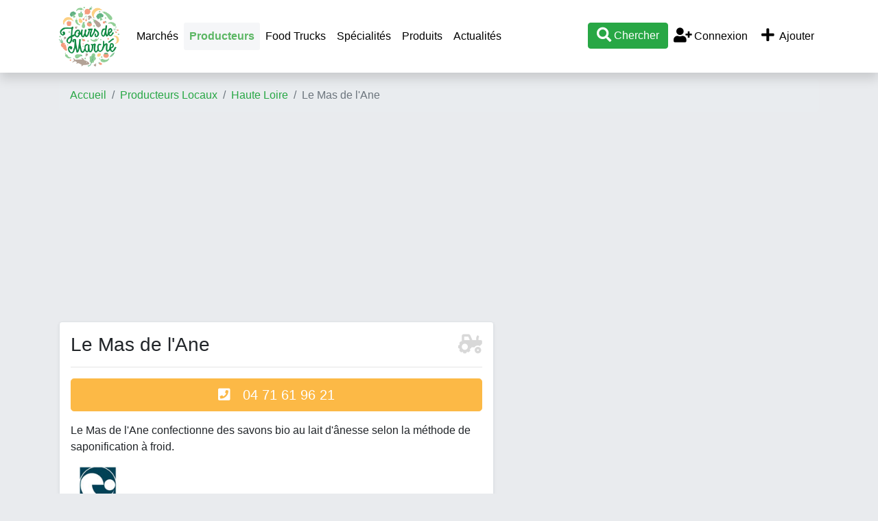

--- FILE ---
content_type: text/html; charset=UTF-8
request_url: https://www.jours-de-marche.fr/producteur-local/le-mas-de-l-ane-387.html
body_size: 5051
content:
<!DOCTYPE html>
<html>
<head>
	<meta http-equiv="Content-Type" content="text/html; charset=utf-8" />
	<meta name="viewport" content="user-scalable=no, initial-scale=1.0, maximum-scale=1.0"/>
		<meta name="description" content="Le Mas de l'Ane (Beauzac) : Le Mas de l'Ane confectionne des savons bio au lait d'ânesse selon la méthode de  saponification à froid." />
                        <meta property="og:site_name" content="Jours-de-marche.fr" />
    <meta name="twitter:card" content="summary_large_image" />
    <meta name="twitter:site" content="@jours_de_marche" />
    <meta name="twitter:creator" content="@jours_de_marche" />
	<title>Le Mas de l'Ane : producteur local à Beauzac - Jours-de-Marché.fr</title>
    <script type="text/javascript">
        var base_url = 'https://www.jours-de-marche.fr/';
    </script>
	
        <script type="text/javascript" src="https://8d6f92b355e331c5d210-bd72e1c74cffdf1d6dbc79f7206dfa9f.ssl.cf1.rackcdn.com/3/assets/js/jquery.js"></script>
    <script type="text/javascript" src="https://8d6f92b355e331c5d210-bd72e1c74cffdf1d6dbc79f7206dfa9f.ssl.cf1.rackcdn.com/3/assets/js/bs4/bootstrap.bundle.min.js"></script>
    <script type="text/javascript" src="https://8d6f92b355e331c5d210-bd72e1c74cffdf1d6dbc79f7206dfa9f.ssl.cf1.rackcdn.com/3/assets/js/jquery.autocomplete.min.js"></script>
    <script type="text/javascript" src="https://8d6f92b355e331c5d210-bd72e1c74cffdf1d6dbc79f7206dfa9f.ssl.cf1.rackcdn.com/3/assets/js/jdm.js"></script>
    <!--<link href="assets/css/c.css" rel="stylesheet" type="text/css" />-->
    <link href="https://8d6f92b355e331c5d210-bd72e1c74cffdf1d6dbc79f7206dfa9f.ssl.cf1.rackcdn.com/3/assets/css/bs4/bootstrap.min.css" rel="stylesheet" type="text/css" />
    <link href="https://www.jours-de-marche.fr/assets/fa/css/all.min.css" rel="stylesheet">
    <link href="https://8d6f92b355e331c5d210-bd72e1c74cffdf1d6dbc79f7206dfa9f.ssl.cf1.rackcdn.com/3/assets/css/style2.css" rel="stylesheet" type="text/css" />
    <link rel="icon" type="image/png" href="https://8d6f92b355e331c5d210-bd72e1c74cffdf1d6dbc79f7206dfa9f.ssl.cf1.rackcdn.com/3/assets/img/carotte.png" />
    <script async src="https://pagead2.googlesyndication.com/pagead/js/adsbygoogle.js?client=ca-pub-9860713461356411"
            crossorigin="anonymous"></script>
			
<!--	<script>-->
<!--		window.pushMST_config={"vapidPK":"BE2I4PDmNYhQHZnyIEzMkfFUsAdTWZz4V-nfL0qxQ3KyLoSDm7pb1D3WniprJDcBTtiLUZ9yUiuSOiPbPZMSGms","enableOverlay":true,"swPath":"/sw.js","i18n":{}};-->
<!--		var pushmasterTag = document.createElement('script');-->
<!--		pushmasterTag.src = "https://cdn.pushmaster-cdn.xyz/scripts/publishers/672c98097352ce0008183162/SDK.js";-->
<!--		pushmasterTag.setAttribute('defer','');-->
<!---->
<!--		var firstScriptTag = document.getElementsByTagName('script')[0];-->
<!--		firstScriptTag.parentNode.insertBefore(pushmasterTag, firstScriptTag);-->
<!--	</script>-->

    <!-- Matomo -->
    <script type="text/javascript">
        var _paq = window._paq = window._paq || [];
        /* tracker methods like "setCustomDimension" should be called before "trackPageView" */
        _paq.push(['trackPageView']);
        _paq.push(['enableLinkTracking']);
        (function() {
            var u="//www.armada.fr/matomo/";
            _paq.push(['setTrackerUrl', u+'matomo.php']);
            _paq.push(['setSiteId', '2']);
            var d=document, g=d.createElement('script'), s=d.getElementsByTagName('script')[0];
            g.type='text/javascript'; g.async=true; g.src=u+'matomo.js'; s.parentNode.insertBefore(g,s);
        })();
    </script>
    <!-- End Matomo Code -->
</head>
<body>
<a name="toptop"></a>

<div class="container">
    <div class="row navbar-container">
        <div class="col-md-12">
            <nav class="navbar navbar-expand-lg navbar-light bg-white fixed-top shadow" style="display:inline-block">
                <div class="container">
                    <a href="https://www.jours-de-marche.fr/" class="navbar-brand p-0"><img src="https://8d6f92b355e331c5d210-bd72e1c74cffdf1d6dbc79f7206dfa9f.ssl.cf1.rackcdn.com/3/assets/img/logo-jours-de-marche-top.png" alt="Jours de Marché" class="logo"></a>
                    <div class="d-lg-none" id="btnmenu">
                        <a href="" class="btn btn-outline-dark mr-1" data-toggle="collapse" data-target="#navbarTop" aria-controls="navbarTop" aria-expanded="false" aria-label="Afficher menu">Ajouter</a>
                        <a href="" class="btn btn-outline-dark mr-1" data-toggle="collapse" data-target="#navbarTop" aria-controls="navbarTop" aria-expanded="false" aria-label="Afficher menu">Menu</a>
                        <a class="btn btn-success recherche" href="#"><i class="fa fa-search fa-lg"></i></a>
                    </div>

                    <div class="collapse navbar-collapse" id="navbarTop">
                        <ul class="navbar-nav mr-auto">
                            <li><a class="nav-link" href="https://www.jours-de-marche.fr/">Marchés</a></li>

                            <li class="nav-item active"><a class="nav-link" href="https://www.jours-de-marche.fr/producteur-local/">Producteurs</a></li>
                            <li class="nav-item"><a class="nav-link" href="https://www.jours-de-marche.fr/food-truck/">Food Trucks</a></li>
                            <!--<li class="nav-item"><a class="nav-link" href="actualites/">Actualités</a></li>-->
                            <li class="nav-item"><a class="nav-link" href="https://www.jours-de-marche.fr/specialites/">Spécialités</a></li>
                            <li class="nav-item"><a class="nav-link" href="https://www.jours-de-marche.fr/produits/">Produits</a></li>
                            <li class="nav-item"><a class="nav-link" href="https://www.jours-de-marche.fr/actualites/">Actualités</a></li>
                            <!--<li class="nav-item"><a class="nav-link" href="vide-greniers/"></a></li>-->
                        </ul>

                        <ul class="navbar-nav ml-auto">
                            <li class="nav-item"><a href="#" class="recherche btn btn-success"><i class="fa fa-search fa-lg"></i> Chercher</a></li>

                                                            <li class="nav-item"><a href="https://www.jours-de-marche.fr/login/" class="nav-link"><i class="fa fa-user-plus fa-fw fa-lg"></i> Connexion</a></li>
                                                        <li class="nav-item">
                                <a href="https://www.jours-de-marche.fr/login/?ajouter=1" class="nav-link" data-toggle="tooltip" data-placement="bottom" title="Ajouter un marché, un producteur local, un vide-grenier ou un food truck"><i class="fa fa-plus fa-lg fa-fw"></i> Ajouter</a>
                            </li>
                        </ul>
                    </div>


                </div>
                <div id="recherche" style="width:100%;display:none;" class="text-center">
                    <hr>
                    <div id="recherche1">
                        <a href="javascript:void(0);" onclick="javascript:$('#recherche').slideUp('fast');"><i class="fa fa-times"></i> fermer</a>
                        <h3>Que cherchez-vous ?</h3>
                        <p>
                            <a href="#" class="btn btn-success recherche mx-2" quoi="1">Marché</a>
                            <a href="#" class="btn btn-success recherche mx-2" quoi="2">Producteur local</a>
                            </p>
                    </div>
                    <div id="recherche2" style="display:none;">
                        <a href="javascript:void(0);" onclick="javascript:recherche_retour();"><i class="fa fa-angle-double-left"></i> retour</a> &nbsp;&nbsp; <a href="javascript:void(0);" onclick="javascript:$('#recherche').slideUp('fast');"><i class="fa fa-times"></i> fermer</a>
                        <h3 id="rectype_label"></h3>
                        <p><a href="javascript:void(0);" class="btn btn-success" id="search_geo"><i class="fal fa-location fa-fw fa-lg"></i> Autour de moi</a></p>
                        <p>ou</p>
                        <p>
                        <div class="form-group col-md-4 offset-md-4">
                            <input type="text" class="form-control text-center" id="searchVilleTop" placeholder="Commune">
                            <input name="idLieuSearchTop" id="idLieuSearchTop" type="hidden" value="">
                        </div>
                        <a href="javascript:void(0);" class="btn btn-primary gosearch">Valider</a>
                        </p>
                    </div>
                </div>
            </nav>

        </div>
    </div>
</div>


<div class="container p-0 px-sm-3">
	<!--<div class="row">
		<div class="col-md-12">
            <div class="text-center bg-white rounded shadow-sm" style="border:2px solid #CC0000;padding:10px;margin:10px 0;">
                <b style="color:#CC0000;">CORONAVIRUS / COVID-19</b><br> Sauf dérogation ordonnée par le préfet, tous les marchés ouverts de France sont fermés jusqu'à nouvel ordre. Merci de contacter la mairie de votre commune pour savoir si un marché est ouvert, nous ne pouvons pas vous fournir cette information. Nous vous conseillons de limiter au minimum vos déplacements et contacts, et donc de vous rendre sur les marchés seulement en cas de nécessité.<br><a href="#" class="recherche" quoi="2"><b>Chercher un producteur local pour acheter en direct</b></a>
            </div>
		</div>
	</div>-->

			<div class="row	d-none d-sm-block">
			<div class="col-md-12">
                <nav aria-label="breadcrumb">
                    <ol class="breadcrumb">
                        <li class="breadcrumb-item"><a href="https://www.jours-de-marche.fr/">Accueil</a></li>
                        <li class="breadcrumb-item"><a href="https://www.jours-de-marche.fr/producteur-local/">Producteurs Locaux</a></li><li class="breadcrumb-item"><a href="https://www.jours-de-marche.fr/producteur-local/43-haute-loire/">Haute Loire</a></li><li class="breadcrumb-item active">Le Mas de l'Ane</li>                    </ol>
                </nav>
			</div>
		</div>
	

<div class="row">
	<div class="col-md-7 article">
        <div class="border shadow-sm bg-white rounded p-3 mb-3">
            <h1 class="fs1-75">
                Le Mas de l&#039;Ane                <span class="float-right"><i class="fa-tractor fa card-ico"></i></span>
            </h1>
            <hr>
                        <p class="visible-xs">
                <a href="tel:04 71 61 96 21" class="btn btn-jaune btn-lg" style="width:100%"><i class="fa fa-phone-square"></i> &nbsp; 04 71 61 96 21</a>
            </p>
                        
            <p>
                Le Mas de l&#039;Ane confectionne des savons bio au lait d&#039;&acirc;nesse selon la m&eacute;thode de  saponification &agrave; froid.            </p>

            <a href="http://www.natureetprogres.org/" target="_blank"><img src="https://8d6f92b355e331c5d210-bd72e1c74cffdf1d6dbc79f7206dfa9f.ssl.cf1.rackcdn.com/3/img/labels/9-100.jpg" width="80" alt="Label Nature & progrès" title="Nature & progrès"></a>        </div>


        <div class="border shadow-sm bg-white rounded p-3 mb-3">
            <h2 class="fs1-5">
                Coordonnées                <span class="float-right"><i class="fa-map-marker-alt fa card-ico"></i></span>
            </h2>
            <hr>
            <p>
                <strong>Adresse postale</strong>
                <br />
                Le Mas de l&#039;Ane<br>
                Grand Champ                <br />
                43590 Beauzac            </p>
                                                <div class="py-2"><i class="fa fa-phone fa-fw fa-lg vert"></i>  <a href="tel:04 71 61 96 21">04 71 61 96 21</a></div>
                                                                    <div class="py-2"><span class="fa fa-globe fa-fw fa-lg vert"></span> <a href="http://www.savonnerieduvelay.com/" target="_blank">www.savonnerieduvelay.com</a></div>
                                                    <div class="py-2"><i class="fa fa-envelope fa-fw fa-lg vert"></i> <a href="mailto:nostrechamin@hotmail.fr">nostrechamin@hotmail.fr</a></div>
                                    </div>


		        <div class="border shadow-sm bg-white rounded p-3 mb-3">
			<h2 class="fs1-5">Produits                <img src="https://www.jours-de-marche.fr/assets/img/radis.png" class="icontitre align-baseline float-right">
                <img src="https://www.jours-de-marche.fr/assets/img/brocoli.png" class="icontitre align-baseline float-right mx-2">
                <img src="https://www.jours-de-marche.fr/assets/img/aubergine.png" class="icontitre align-baseline float-right">
            </h2>
            <hr>
			<p>
                Voici la liste des produits vendus par <em>Le Mas de l&#039;Ane</em>. Attention cette liste peut varier en fonction de la saison, merci de vous renseigner auprès du producteur avant de vous déplacer.			<ul>
				<li class="text-capitalize">cosmétiques</li>			</ul>
			</p>
        </div>
		

        <div class="border shadow-sm bg-white rounded p-3 mb-3">
            <h2 class="fs1-5">
                Lieux de vente                <span class="float-right"><i class="fa-shopping-basket fa card-ico"></i></span>
            </h2>
            <hr>
            <p>
                <span class="violet"><b>Ce producteur vend ses produits sur place.</b></span>
                <br />- Vente en ligne sur leur site internet : http://www.savonnerieduvelay.com/            </p>

                    </div>

        <div class="row">
        <div class="col-12">
    <div class="py-0 mb-2">
        <!-- JDM listing 2 -->
        <ins class="adsbygoogle"
             style="display:block"
             data-ad-client="ca-pub-9860713461356411"
             data-ad-slot="5854506927"
             data-ad-format="auto"></ins>
        <script type="application/javascript">
            (adsbygoogle = window.adsbygoogle || []).push({});
        </script>
    </div>
</div>        </div>

        <div class="border shadow-sm bg-white rounded p-3 mb-3">
        <h3>Autres producteurs à côté de Le Mas de l'Ane</h3>
        </div>
        <div class="row">
            
<div class="col-12">
    <div class="py-0 mb-2">
        <!-- JDM listing 2 -->
        <ins class="adsbygoogle"
             style="display:block"
             data-ad-client="ca-pub-9860713461356411"
             data-ad-slot="5854506927"
             data-ad-format="auto"></ins>
        <script type="application/javascript">
            (adsbygoogle = window.adsbygoogle || []).push({});
        </script>
    </div>
</div>
<div id="producteur381" class="col-12">
    <div class="card shadow-sm mb-4">
        <h3 class="card-header text-capitalize">
            <a href="https://www.jours-de-marche.fr/producteur-local/de-la-graine-aux-paniers-381.html"><b>de la graine aux paniers</b></a>
            <span class="float-right"><i class="fa-tractor fa card-ico"></i></span>
        </h3>
        <a href="https://www.jours-de-marche.fr/producteur-local/de-la-graine-aux-paniers-381.html" class="text-reset text-decoration-none">
            <div class="card-body">
                <h5 class="card-title" style="font-size:1rem"><i class="fa fa-certificate jaune fa-lg"></i> Nature & progrès</h5>                <p class="card-text">De la Graine aux Paniers a pour activit&eacute; le mara&icirc;chage et la confection de produits d&eacute;riv&eacute;s (pain, p&acirc;te,...).</p>

                                    <p><b>Produits en vente</b> : légumes, céréales, farine, pain</p>
                
                                    <p class="vert font-italic">Environ  2.8 km </p>
                            </div>
            <div class="card-footer bg-white">
                <i class="fa fa-map-marker vert fa-lg"></i> Lieu-dit la Bourange à 43130 Retournac            </div>
        </a>



            </div>
</div>

<div id="producteur382" class="col-12">
    <div class="card shadow-sm mb-4">
        <h3 class="card-header text-capitalize">
            <a href="https://www.jours-de-marche.fr/producteur-local/de-la-cabrette-382.html"><b>de la cabrette</b></a>
            <span class="float-right"><i class="fa-tractor fa card-ico"></i></span>
        </h3>
        <a href="https://www.jours-de-marche.fr/producteur-local/de-la-cabrette-382.html" class="text-reset text-decoration-none">
            <div class="card-body">
                <h5 class="card-title" style="font-size:1rem"><i class="fa fa-certificate jaune fa-lg"></i> Nature & progrès</h5>                <p class="card-text">De la Cabrette confectionne des produits laitiers issue du lait de ch&egrave;vre.</p>

                                    <p><b>Produits en vente</b> : produits laitiers</p>
                
                                    <p class="vert font-italic">Environ  4 km </p>
                            </div>
            <div class="card-footer bg-white">
                <i class="fa fa-map-marker vert fa-lg"></i> Les Chaumettes à 43130 Retournac            </div>
        </a>



            </div>
</div>
<div class="col-12">
    <div class="py-0 mb-2">
        <!-- JDM listing 2 -->
        <ins class="adsbygoogle"
             style="display:block"
             data-ad-client="ca-pub-9860713461356411"
             data-ad-slot="5854506927"
             data-ad-format="auto"></ins>
        <script type="application/javascript">
            (adsbygoogle = window.adsbygoogle || []).push({});
        </script>
    </div>
</div>
<div id="producteur738" class="col-12">
    <div class="card shadow-sm mb-4">
        <h3 class="card-header text-capitalize">
            <a href="https://www.jours-de-marche.fr/producteur-local/les-huiles-essentielles-de-cherchebrot-738.html"><b>les huiles essentielles de cherchebrot</b></a>
            <span class="float-right"><i class="fa-tractor fa card-ico"></i></span>
        </h3>
        <a href="https://www.jours-de-marche.fr/producteur-local/les-huiles-essentielles-de-cherchebrot-738.html" class="text-reset text-decoration-none">
            <div class="card-body">
                <h5 class="card-title" style="font-size:1rem"><i class="fa fa-certificate jaune fa-lg"></i> Agriculture biologique (AB)</h5>                <p class="card-text">artisan distillateur d&#039;huiles essentielles et eau florales a Tiranges , lieu dit cherchebrot
distillation a la vapeur d&#039;eau basse pression...</p>

                                    <p><b>Produits en vente</b> : huile</p>
                
                                    <p class="vert font-italic">Environ  8.9 km </p>
                            </div>
            <div class="card-footer bg-white">
                <i class="fa fa-map-marker vert fa-lg"></i> lieu dit Cherchebrot à 43530 Tiranges            </div>
        </a>



            </div>
</div>
        </div>

	</div>
	<div class="col-md-5">
        <div class="row">
            <div class="col-12">
    <div class="py-0 mb-2">
        <!-- JDM listing 2 -->
        <ins class="adsbygoogle"
             style="display:block"
             data-ad-client="ca-pub-9860713461356411"
             data-ad-slot="5854506927"
             data-ad-format="auto"></ins>
        <script type="application/javascript">
            (adsbygoogle = window.adsbygoogle || []).push({});
        </script>
    </div>
</div>        </div>
				<a href="https://www.jours-de-marche.fr/account/producteurs/ajouter/" class="btn btn-success btn-lg" rel="nofollow"><span class="fa fa-plus"></span> Ajouter un producteur local</a>
	</div>
</div>    <div class="border shadow-sm bg-white rounded p-3 mb-2 mt-4">
        <div class="row">
            <div class="col-md-4">
                <h3>Jours-de-Marché.fr</h3>
                <hr>
                <p>
                    Bienvenue sur le guide pratique de la consommation locale. Si pour vous aussi consommer local est une priorité, alors vous êtes au bon endroit : trouver un marché près de chez vous, un producteur local, un artisan, un food truck ou un vide-grenier. Avec Jours-de-marché.fr vous allez faire du bien à l'économie locale, à votre ventre et votre porte-monnaie !                </p>
            </div>
            <div class="col-md-4">
                <h3>Liens utiles</h3>
                <hr>
                <ul>
                    <li><a href="https://www.jours-de-marche.fr/vendre-installer-sur-un-marche.html">S'installer sur un marché</a></li>
                    <li><a href="mailto:contact@mediawix.com">Contact</a></li>
                    <li><a href="https://www.jours-de-marche.fr/mentions/">Mentions légales</a></li>
                    <li><a href="https://www.jours-de-marche.fr/cgu/">Conditions générales d'utilisation</a></li>
                </ul>

            </div>
            <div class="col-md-4">
                            </div>
        </div>
    </div>

	<div class="row my-5">
		<div class="col-md-12 text-center">
			<div><img src="https://www.jours-de-marche.fr/assets/img/logo-jours-de-marche.png" style="width: 200px;"></div><br>
			2011 - 2026 &copy; <a href="https://www.jours-de-marche.fr/">www.jours-de-marche.fr</a>
		</div>
	</div>
</div>
    </body>
</html>

--- FILE ---
content_type: text/html; charset=utf-8
request_url: https://www.google.com/recaptcha/api2/aframe
body_size: 268
content:
<!DOCTYPE HTML><html><head><meta http-equiv="content-type" content="text/html; charset=UTF-8"></head><body><script nonce="Oq8CPfLdo6QRj0vbp2XD_w">/** Anti-fraud and anti-abuse applications only. See google.com/recaptcha */ try{var clients={'sodar':'https://pagead2.googlesyndication.com/pagead/sodar?'};window.addEventListener("message",function(a){try{if(a.source===window.parent){var b=JSON.parse(a.data);var c=clients[b['id']];if(c){var d=document.createElement('img');d.src=c+b['params']+'&rc='+(localStorage.getItem("rc::a")?sessionStorage.getItem("rc::b"):"");window.document.body.appendChild(d);sessionStorage.setItem("rc::e",parseInt(sessionStorage.getItem("rc::e")||0)+1);localStorage.setItem("rc::h",'1769100234033');}}}catch(b){}});window.parent.postMessage("_grecaptcha_ready", "*");}catch(b){}</script></body></html>